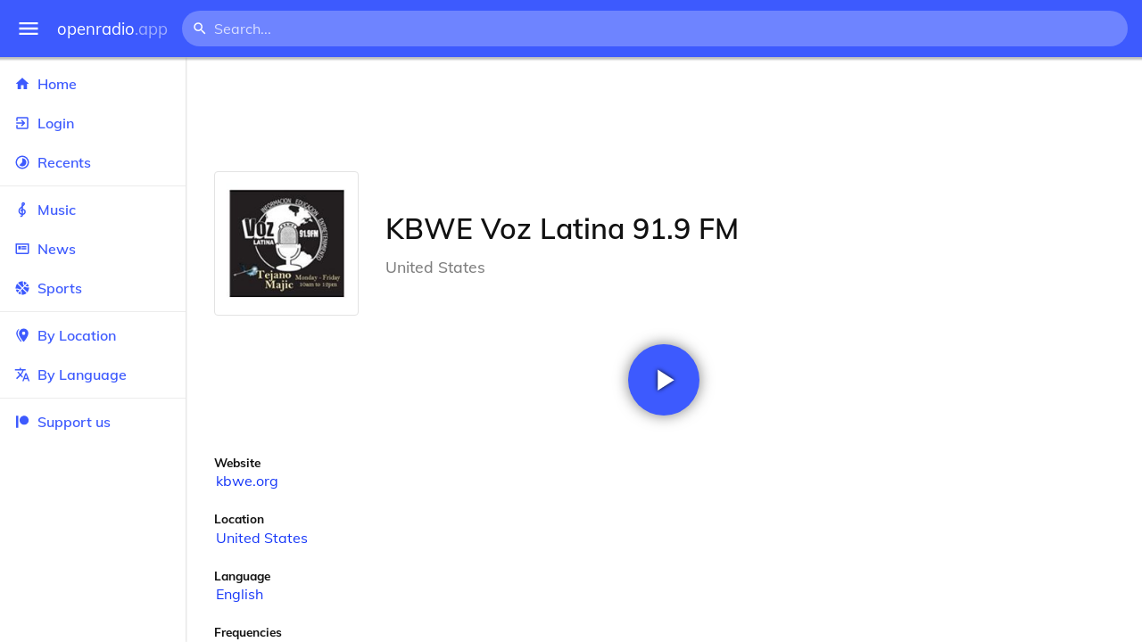

--- FILE ---
content_type: text/html
request_url: https://openradio.app/station/kbwe-voz-latina-91-9-fm-c6j8h2nr
body_size: 12051
content:
<!DOCTYPE html>
<html lang="en">
<head>
	<meta charset="utf-8" />
	<meta name="viewport" content="width=device-width, initial-scale=1" />
	<meta name="theme-color" content="#333333">

	<link rel="icon" type="image/png" href="/static/icons/v2/favicon-32x32.png">
	<link rel="manifest" href="/manifest.json" crossorigin="use-credentials">

	<link rel="apple-touch-icon" sizes="57x57" href="/static/icons/v2/apple-icon-57x57.png">
	<link rel="apple-touch-icon" sizes="60x60" href="/static/icons/v2/apple-icon-60x60.png">
	<link rel="apple-touch-icon" sizes="72x72" href="/static/icons/v2/apple-icon-72x72.png">
	<link rel="apple-touch-icon" sizes="76x76" href="/static/icons/v2/apple-icon-76x76.png">
	<link rel="apple-touch-icon" sizes="114x114" href="/static/icons/v2/apple-icon-114x114.png">
	<link rel="apple-touch-icon" sizes="120x120" href="/static/icons/v2/apple-icon-120x120.png">
	<link rel="apple-touch-icon" sizes="144x144" href="/static/icons/v2/apple-icon-144x144.png">
	<link rel="apple-touch-icon" sizes="152x152" href="/static/icons/v2/apple-icon-152x152.png">
	<link rel="apple-touch-icon" sizes="180x180" href="/static/icons/v2/apple-icon-180x180.png">
	<link rel="icon" type="image/png" sizes="512x512" href="/static/icons/v2/android-icon-512x512.png">
	<link rel="icon" type="image/png" sizes="256x256" href="/static/icons/v2/android-icon-256x256.png">
	<link rel="icon" type="image/png" sizes="192x192" href="/static/icons/v2/android-icon-192x192.png">
	<link rel="icon" type="image/png" sizes="96x96" href="/static/icons/v2/favicon-96x96.png">
	<link rel="icon" type="image/png" sizes="32x32" href="/static/icons/v2/favicon-32x32.png">
	<link rel="icon" type="image/png" sizes="16x16" href="/static/icons/v2/favicon-16x16.png">
	<meta name="msapplication-TileImage" content="/static/icons/v2/ms-icon-144x144.png">
	<meta name="msapplication-TileColor" content="#ffffff">
	<meta name="theme-color" content="#3D5AFE">

	<title>KBWE Voz Latina 91.9 FM | Burley, Idaho, United States</title><link rel="alternate" hreflang="af" href="https://openradio.app/station/kbwe-voz-latina-91-9-fm-c6j8h2nr?lang=af" data-svelte="svelte-raufas"><link rel="alternate" hreflang="am" href="https://openradio.app/station/kbwe-voz-latina-91-9-fm-c6j8h2nr?lang=am" data-svelte="svelte-raufas"><link rel="alternate" hreflang="ar" href="https://openradio.app/station/kbwe-voz-latina-91-9-fm-c6j8h2nr?lang=ar" data-svelte="svelte-raufas"><link rel="alternate" hreflang="az" href="https://openradio.app/station/kbwe-voz-latina-91-9-fm-c6j8h2nr?lang=az" data-svelte="svelte-raufas"><link rel="alternate" hreflang="be" href="https://openradio.app/station/kbwe-voz-latina-91-9-fm-c6j8h2nr?lang=be" data-svelte="svelte-raufas"><link rel="alternate" hreflang="bg" href="https://openradio.app/station/kbwe-voz-latina-91-9-fm-c6j8h2nr?lang=bg" data-svelte="svelte-raufas"><link rel="alternate" hreflang="bn" href="https://openradio.app/station/kbwe-voz-latina-91-9-fm-c6j8h2nr?lang=bn" data-svelte="svelte-raufas"><link rel="alternate" hreflang="bs" href="https://openradio.app/station/kbwe-voz-latina-91-9-fm-c6j8h2nr?lang=bs" data-svelte="svelte-raufas"><link rel="alternate" hreflang="ca" href="https://openradio.app/station/kbwe-voz-latina-91-9-fm-c6j8h2nr?lang=ca" data-svelte="svelte-raufas"><link rel="alternate" hreflang="ceb" href="https://openradio.app/station/kbwe-voz-latina-91-9-fm-c6j8h2nr?lang=ceb" data-svelte="svelte-raufas"><link rel="alternate" hreflang="co" href="https://openradio.app/station/kbwe-voz-latina-91-9-fm-c6j8h2nr?lang=co" data-svelte="svelte-raufas"><link rel="alternate" hreflang="cs" href="https://openradio.app/station/kbwe-voz-latina-91-9-fm-c6j8h2nr?lang=cs" data-svelte="svelte-raufas"><link rel="alternate" hreflang="cy" href="https://openradio.app/station/kbwe-voz-latina-91-9-fm-c6j8h2nr?lang=cy" data-svelte="svelte-raufas"><link rel="alternate" hreflang="da" href="https://openradio.app/station/kbwe-voz-latina-91-9-fm-c6j8h2nr?lang=da" data-svelte="svelte-raufas"><link rel="alternate" hreflang="de" href="https://openradio.app/station/kbwe-voz-latina-91-9-fm-c6j8h2nr?lang=de" data-svelte="svelte-raufas"><link rel="alternate" hreflang="el" href="https://openradio.app/station/kbwe-voz-latina-91-9-fm-c6j8h2nr?lang=el" data-svelte="svelte-raufas"><link rel="alternate" hreflang="en" href="https://openradio.app/station/kbwe-voz-latina-91-9-fm-c6j8h2nr?lang=en" data-svelte="svelte-raufas"><link rel="alternate" hreflang="eo" href="https://openradio.app/station/kbwe-voz-latina-91-9-fm-c6j8h2nr?lang=eo" data-svelte="svelte-raufas"><link rel="alternate" hreflang="es" href="https://openradio.app/station/kbwe-voz-latina-91-9-fm-c6j8h2nr?lang=es" data-svelte="svelte-raufas"><link rel="alternate" hreflang="et" href="https://openradio.app/station/kbwe-voz-latina-91-9-fm-c6j8h2nr?lang=et" data-svelte="svelte-raufas"><link rel="alternate" hreflang="eu" href="https://openradio.app/station/kbwe-voz-latina-91-9-fm-c6j8h2nr?lang=eu" data-svelte="svelte-raufas"><link rel="alternate" hreflang="fa" href="https://openradio.app/station/kbwe-voz-latina-91-9-fm-c6j8h2nr?lang=fa" data-svelte="svelte-raufas"><link rel="alternate" hreflang="fi" href="https://openradio.app/station/kbwe-voz-latina-91-9-fm-c6j8h2nr?lang=fi" data-svelte="svelte-raufas"><link rel="alternate" hreflang="fr" href="https://openradio.app/station/kbwe-voz-latina-91-9-fm-c6j8h2nr?lang=fr" data-svelte="svelte-raufas"><link rel="alternate" hreflang="fy" href="https://openradio.app/station/kbwe-voz-latina-91-9-fm-c6j8h2nr?lang=fy" data-svelte="svelte-raufas"><link rel="alternate" hreflang="ga" href="https://openradio.app/station/kbwe-voz-latina-91-9-fm-c6j8h2nr?lang=ga" data-svelte="svelte-raufas"><link rel="alternate" hreflang="gd" href="https://openradio.app/station/kbwe-voz-latina-91-9-fm-c6j8h2nr?lang=gd" data-svelte="svelte-raufas"><link rel="alternate" hreflang="gl" href="https://openradio.app/station/kbwe-voz-latina-91-9-fm-c6j8h2nr?lang=gl" data-svelte="svelte-raufas"><link rel="alternate" hreflang="gu" href="https://openradio.app/station/kbwe-voz-latina-91-9-fm-c6j8h2nr?lang=gu" data-svelte="svelte-raufas"><link rel="alternate" hreflang="ha" href="https://openradio.app/station/kbwe-voz-latina-91-9-fm-c6j8h2nr?lang=ha" data-svelte="svelte-raufas"><link rel="alternate" hreflang="haw" href="https://openradio.app/station/kbwe-voz-latina-91-9-fm-c6j8h2nr?lang=haw" data-svelte="svelte-raufas"><link rel="alternate" hreflang="he" href="https://openradio.app/station/kbwe-voz-latina-91-9-fm-c6j8h2nr?lang=he" data-svelte="svelte-raufas"><link rel="alternate" hreflang="hi" href="https://openradio.app/station/kbwe-voz-latina-91-9-fm-c6j8h2nr?lang=hi" data-svelte="svelte-raufas"><link rel="alternate" hreflang="hmn" href="https://openradio.app/station/kbwe-voz-latina-91-9-fm-c6j8h2nr?lang=hmn" data-svelte="svelte-raufas"><link rel="alternate" hreflang="hr" href="https://openradio.app/station/kbwe-voz-latina-91-9-fm-c6j8h2nr?lang=hr" data-svelte="svelte-raufas"><link rel="alternate" hreflang="ht" href="https://openradio.app/station/kbwe-voz-latina-91-9-fm-c6j8h2nr?lang=ht" data-svelte="svelte-raufas"><link rel="alternate" hreflang="hu" href="https://openradio.app/station/kbwe-voz-latina-91-9-fm-c6j8h2nr?lang=hu" data-svelte="svelte-raufas"><link rel="alternate" hreflang="hy" href="https://openradio.app/station/kbwe-voz-latina-91-9-fm-c6j8h2nr?lang=hy" data-svelte="svelte-raufas"><link rel="alternate" hreflang="id" href="https://openradio.app/station/kbwe-voz-latina-91-9-fm-c6j8h2nr?lang=id" data-svelte="svelte-raufas"><link rel="alternate" hreflang="ig" href="https://openradio.app/station/kbwe-voz-latina-91-9-fm-c6j8h2nr?lang=ig" data-svelte="svelte-raufas"><link rel="alternate" hreflang="is" href="https://openradio.app/station/kbwe-voz-latina-91-9-fm-c6j8h2nr?lang=is" data-svelte="svelte-raufas"><link rel="alternate" hreflang="it" href="https://openradio.app/station/kbwe-voz-latina-91-9-fm-c6j8h2nr?lang=it" data-svelte="svelte-raufas"><link rel="alternate" hreflang="iw" href="https://openradio.app/station/kbwe-voz-latina-91-9-fm-c6j8h2nr?lang=iw" data-svelte="svelte-raufas"><link rel="alternate" hreflang="ja" href="https://openradio.app/station/kbwe-voz-latina-91-9-fm-c6j8h2nr?lang=ja" data-svelte="svelte-raufas"><link rel="alternate" hreflang="jw" href="https://openradio.app/station/kbwe-voz-latina-91-9-fm-c6j8h2nr?lang=jw" data-svelte="svelte-raufas"><link rel="alternate" hreflang="ka" href="https://openradio.app/station/kbwe-voz-latina-91-9-fm-c6j8h2nr?lang=ka" data-svelte="svelte-raufas"><link rel="alternate" hreflang="kk" href="https://openradio.app/station/kbwe-voz-latina-91-9-fm-c6j8h2nr?lang=kk" data-svelte="svelte-raufas"><link rel="alternate" hreflang="km" href="https://openradio.app/station/kbwe-voz-latina-91-9-fm-c6j8h2nr?lang=km" data-svelte="svelte-raufas"><link rel="alternate" hreflang="kn" href="https://openradio.app/station/kbwe-voz-latina-91-9-fm-c6j8h2nr?lang=kn" data-svelte="svelte-raufas"><link rel="alternate" hreflang="ko" href="https://openradio.app/station/kbwe-voz-latina-91-9-fm-c6j8h2nr?lang=ko" data-svelte="svelte-raufas"><link rel="alternate" hreflang="ku" href="https://openradio.app/station/kbwe-voz-latina-91-9-fm-c6j8h2nr?lang=ku" data-svelte="svelte-raufas"><link rel="alternate" hreflang="ky" href="https://openradio.app/station/kbwe-voz-latina-91-9-fm-c6j8h2nr?lang=ky" data-svelte="svelte-raufas"><link rel="alternate" hreflang="la" href="https://openradio.app/station/kbwe-voz-latina-91-9-fm-c6j8h2nr?lang=la" data-svelte="svelte-raufas"><link rel="alternate" hreflang="lb" href="https://openradio.app/station/kbwe-voz-latina-91-9-fm-c6j8h2nr?lang=lb" data-svelte="svelte-raufas"><link rel="alternate" hreflang="lo" href="https://openradio.app/station/kbwe-voz-latina-91-9-fm-c6j8h2nr?lang=lo" data-svelte="svelte-raufas"><link rel="alternate" hreflang="lt" href="https://openradio.app/station/kbwe-voz-latina-91-9-fm-c6j8h2nr?lang=lt" data-svelte="svelte-raufas"><link rel="alternate" hreflang="lv" href="https://openradio.app/station/kbwe-voz-latina-91-9-fm-c6j8h2nr?lang=lv" data-svelte="svelte-raufas"><link rel="alternate" hreflang="mg" href="https://openradio.app/station/kbwe-voz-latina-91-9-fm-c6j8h2nr?lang=mg" data-svelte="svelte-raufas"><link rel="alternate" hreflang="mi" href="https://openradio.app/station/kbwe-voz-latina-91-9-fm-c6j8h2nr?lang=mi" data-svelte="svelte-raufas"><link rel="alternate" hreflang="mk" href="https://openradio.app/station/kbwe-voz-latina-91-9-fm-c6j8h2nr?lang=mk" data-svelte="svelte-raufas"><link rel="alternate" hreflang="ml" href="https://openradio.app/station/kbwe-voz-latina-91-9-fm-c6j8h2nr?lang=ml" data-svelte="svelte-raufas"><link rel="alternate" hreflang="mn" href="https://openradio.app/station/kbwe-voz-latina-91-9-fm-c6j8h2nr?lang=mn" data-svelte="svelte-raufas"><link rel="alternate" hreflang="mr" href="https://openradio.app/station/kbwe-voz-latina-91-9-fm-c6j8h2nr?lang=mr" data-svelte="svelte-raufas"><link rel="alternate" hreflang="ms" href="https://openradio.app/station/kbwe-voz-latina-91-9-fm-c6j8h2nr?lang=ms" data-svelte="svelte-raufas"><link rel="alternate" hreflang="mt" href="https://openradio.app/station/kbwe-voz-latina-91-9-fm-c6j8h2nr?lang=mt" data-svelte="svelte-raufas"><link rel="alternate" hreflang="my" href="https://openradio.app/station/kbwe-voz-latina-91-9-fm-c6j8h2nr?lang=my" data-svelte="svelte-raufas"><link rel="alternate" hreflang="ne" href="https://openradio.app/station/kbwe-voz-latina-91-9-fm-c6j8h2nr?lang=ne" data-svelte="svelte-raufas"><link rel="alternate" hreflang="nl" href="https://openradio.app/station/kbwe-voz-latina-91-9-fm-c6j8h2nr?lang=nl" data-svelte="svelte-raufas"><link rel="alternate" hreflang="no" href="https://openradio.app/station/kbwe-voz-latina-91-9-fm-c6j8h2nr?lang=no" data-svelte="svelte-raufas"><link rel="alternate" hreflang="ny" href="https://openradio.app/station/kbwe-voz-latina-91-9-fm-c6j8h2nr?lang=ny" data-svelte="svelte-raufas"><link rel="alternate" hreflang="or" href="https://openradio.app/station/kbwe-voz-latina-91-9-fm-c6j8h2nr?lang=or" data-svelte="svelte-raufas"><link rel="alternate" hreflang="pa" href="https://openradio.app/station/kbwe-voz-latina-91-9-fm-c6j8h2nr?lang=pa" data-svelte="svelte-raufas"><link rel="alternate" hreflang="pl" href="https://openradio.app/station/kbwe-voz-latina-91-9-fm-c6j8h2nr?lang=pl" data-svelte="svelte-raufas"><link rel="alternate" hreflang="ps" href="https://openradio.app/station/kbwe-voz-latina-91-9-fm-c6j8h2nr?lang=ps" data-svelte="svelte-raufas"><link rel="alternate" hreflang="pt" href="https://openradio.app/station/kbwe-voz-latina-91-9-fm-c6j8h2nr?lang=pt" data-svelte="svelte-raufas"><link rel="alternate" hreflang="ro" href="https://openradio.app/station/kbwe-voz-latina-91-9-fm-c6j8h2nr?lang=ro" data-svelte="svelte-raufas"><link rel="alternate" hreflang="ru" href="https://openradio.app/station/kbwe-voz-latina-91-9-fm-c6j8h2nr?lang=ru" data-svelte="svelte-raufas"><link rel="alternate" hreflang="rw" href="https://openradio.app/station/kbwe-voz-latina-91-9-fm-c6j8h2nr?lang=rw" data-svelte="svelte-raufas"><link rel="alternate" hreflang="sd" href="https://openradio.app/station/kbwe-voz-latina-91-9-fm-c6j8h2nr?lang=sd" data-svelte="svelte-raufas"><link rel="alternate" hreflang="si" href="https://openradio.app/station/kbwe-voz-latina-91-9-fm-c6j8h2nr?lang=si" data-svelte="svelte-raufas"><link rel="alternate" hreflang="sk" href="https://openradio.app/station/kbwe-voz-latina-91-9-fm-c6j8h2nr?lang=sk" data-svelte="svelte-raufas"><link rel="alternate" hreflang="sl" href="https://openradio.app/station/kbwe-voz-latina-91-9-fm-c6j8h2nr?lang=sl" data-svelte="svelte-raufas"><link rel="alternate" hreflang="sm" href="https://openradio.app/station/kbwe-voz-latina-91-9-fm-c6j8h2nr?lang=sm" data-svelte="svelte-raufas"><link rel="alternate" hreflang="sn" href="https://openradio.app/station/kbwe-voz-latina-91-9-fm-c6j8h2nr?lang=sn" data-svelte="svelte-raufas"><link rel="alternate" hreflang="so" href="https://openradio.app/station/kbwe-voz-latina-91-9-fm-c6j8h2nr?lang=so" data-svelte="svelte-raufas"><link rel="alternate" hreflang="sq" href="https://openradio.app/station/kbwe-voz-latina-91-9-fm-c6j8h2nr?lang=sq" data-svelte="svelte-raufas"><link rel="alternate" hreflang="sr" href="https://openradio.app/station/kbwe-voz-latina-91-9-fm-c6j8h2nr?lang=sr" data-svelte="svelte-raufas"><link rel="alternate" hreflang="st" href="https://openradio.app/station/kbwe-voz-latina-91-9-fm-c6j8h2nr?lang=st" data-svelte="svelte-raufas"><link rel="alternate" hreflang="su" href="https://openradio.app/station/kbwe-voz-latina-91-9-fm-c6j8h2nr?lang=su" data-svelte="svelte-raufas"><link rel="alternate" hreflang="sv" href="https://openradio.app/station/kbwe-voz-latina-91-9-fm-c6j8h2nr?lang=sv" data-svelte="svelte-raufas"><link rel="alternate" hreflang="sw" href="https://openradio.app/station/kbwe-voz-latina-91-9-fm-c6j8h2nr?lang=sw" data-svelte="svelte-raufas"><link rel="alternate" hreflang="ta" href="https://openradio.app/station/kbwe-voz-latina-91-9-fm-c6j8h2nr?lang=ta" data-svelte="svelte-raufas"><link rel="alternate" hreflang="te" href="https://openradio.app/station/kbwe-voz-latina-91-9-fm-c6j8h2nr?lang=te" data-svelte="svelte-raufas"><link rel="alternate" hreflang="tg" href="https://openradio.app/station/kbwe-voz-latina-91-9-fm-c6j8h2nr?lang=tg" data-svelte="svelte-raufas"><link rel="alternate" hreflang="th" href="https://openradio.app/station/kbwe-voz-latina-91-9-fm-c6j8h2nr?lang=th" data-svelte="svelte-raufas"><link rel="alternate" hreflang="tk" href="https://openradio.app/station/kbwe-voz-latina-91-9-fm-c6j8h2nr?lang=tk" data-svelte="svelte-raufas"><link rel="alternate" hreflang="tl" href="https://openradio.app/station/kbwe-voz-latina-91-9-fm-c6j8h2nr?lang=tl" data-svelte="svelte-raufas"><link rel="alternate" hreflang="tr" href="https://openradio.app/station/kbwe-voz-latina-91-9-fm-c6j8h2nr?lang=tr" data-svelte="svelte-raufas"><link rel="alternate" hreflang="tt" href="https://openradio.app/station/kbwe-voz-latina-91-9-fm-c6j8h2nr?lang=tt" data-svelte="svelte-raufas"><link rel="alternate" hreflang="ug" href="https://openradio.app/station/kbwe-voz-latina-91-9-fm-c6j8h2nr?lang=ug" data-svelte="svelte-raufas"><link rel="alternate" hreflang="uk" href="https://openradio.app/station/kbwe-voz-latina-91-9-fm-c6j8h2nr?lang=uk" data-svelte="svelte-raufas"><link rel="alternate" hreflang="ur" href="https://openradio.app/station/kbwe-voz-latina-91-9-fm-c6j8h2nr?lang=ur" data-svelte="svelte-raufas"><link rel="alternate" hreflang="uz" href="https://openradio.app/station/kbwe-voz-latina-91-9-fm-c6j8h2nr?lang=uz" data-svelte="svelte-raufas"><link rel="alternate" hreflang="vi" href="https://openradio.app/station/kbwe-voz-latina-91-9-fm-c6j8h2nr?lang=vi" data-svelte="svelte-raufas"><link rel="alternate" hreflang="xh" href="https://openradio.app/station/kbwe-voz-latina-91-9-fm-c6j8h2nr?lang=xh" data-svelte="svelte-raufas"><link rel="alternate" hreflang="yi" href="https://openradio.app/station/kbwe-voz-latina-91-9-fm-c6j8h2nr?lang=yi" data-svelte="svelte-raufas"><link rel="alternate" hreflang="yo" href="https://openradio.app/station/kbwe-voz-latina-91-9-fm-c6j8h2nr?lang=yo" data-svelte="svelte-raufas"><link rel="alternate" hreflang="zh" href="https://openradio.app/station/kbwe-voz-latina-91-9-fm-c6j8h2nr?lang=zh" data-svelte="svelte-raufas"><link rel="alternate" hreflang="zh-cn" href="https://openradio.app/station/kbwe-voz-latina-91-9-fm-c6j8h2nr?lang=zh-cn" data-svelte="svelte-raufas"><link rel="alternate" hreflang="zh-tw" href="https://openradio.app/station/kbwe-voz-latina-91-9-fm-c6j8h2nr?lang=zh-tw" data-svelte="svelte-raufas"><link rel="alternate" hreflang="zu" href="https://openradio.app/station/kbwe-voz-latina-91-9-fm-c6j8h2nr?lang=zu" data-svelte="svelte-raufas">
    <link rel="alternate" hreflang="x-default" href="https://openradio.app/station/kbwe-voz-latina-91-9-fm-c6j8h2nr" data-svelte="svelte-raufas"><meta property="og:title" content="KBWE Voz Latina 91.9 FM | Burley, Idaho, United States" data-svelte="svelte-19ogf7j"><meta name="description" content="KBWE Voz Latina 91.9 FM. Listen live over the internet" data-svelte="svelte-19ogf7j"><meta property="og:description" content="KBWE Voz Latina 91.9 FM. Listen live over the internet" data-svelte="svelte-19ogf7j"><meta property="og:image" content="/img/200/adsari67.jpg" data-svelte="svelte-19ogf7j"><meta property="og:site_name" content="Openradio.app" data-svelte="svelte-19ogf7j">
	<link rel="stylesheet" href="/_app/immutable/assets/pages/__layout.svelte-822fb870.css">
	<link rel="stylesheet" href="/_app/immutable/assets/Rip-72c760a6.css">
	<link rel="stylesheet" href="/_app/immutable/assets/CircularProgress-08fca7fa.css">
	<link rel="stylesheet" href="/_app/immutable/assets/Image-7bbf8417.css">
	<link rel="stylesheet" href="/_app/immutable/assets/pages/station/_station_/index.svelte-0c96eb5a.css">
	<link rel="stylesheet" href="/_app/immutable/assets/Page-d3875e4d.css">
	<link rel="modulepreload" href="/_app/immutable/start-fffe9b5e.js">
	<link rel="modulepreload" href="/_app/immutable/chunks/index-5db5f925.js">
	<link rel="modulepreload" href="/_app/immutable/chunks/index-af12275a.js">
	<link rel="modulepreload" href="/_app/immutable/chunks/preload-helper-60cab3ee.js">
	<link rel="modulepreload" href="/_app/immutable/chunks/singletons-d1fb5791.js">
	<link rel="modulepreload" href="/_app/immutable/pages/__layout.svelte-464dbfd8.js">
	<link rel="modulepreload" href="/_app/immutable/chunks/stores-e96c909e.js">
	<link rel="modulepreload" href="/_app/immutable/chunks/Rip-3ef3e46d.js">
	<link rel="modulepreload" href="/_app/immutable/chunks/navigation-3f1ea447.js">
	<link rel="modulepreload" href="/_app/immutable/chunks/index-aeccb072.js">
	<link rel="modulepreload" href="/_app/immutable/chunks/Close-c2320cd8.js">
	<link rel="modulepreload" href="/_app/immutable/chunks/CircularProgress-85fc68db.js">
	<link rel="modulepreload" href="/_app/immutable/chunks/actions-ab4877e5.js">
	<link rel="modulepreload" href="/_app/immutable/chunks/Alert-47a49d17.js">
	<link rel="modulepreload" href="/_app/immutable/chunks/global-f9441cf1.js">
	<link rel="modulepreload" href="/_app/immutable/chunks/Image-8aae9abb.js">
	<link rel="modulepreload" href="/_app/immutable/pages/station/_station_/index.svelte-28b38bd0.js">
	<link rel="modulepreload" href="/_app/immutable/chunks/load-d463ed76.js">
	<link rel="modulepreload" href="/_app/immutable/chunks/Page-b8d848b0.js">
			<script>
		if ('serviceWorker' in navigator) {
			addEventListener('load', () => {
				navigator.serviceWorker.register('/service-worker.js');
			});
		}
	</script>
</head>

<body>
	<div id="sapper">




<div class="dashboard svelte-15z4gmx"><div class="top svelte-1aa7vld"><div class="menu hide-narrow ripple-light svelte-1aa7vld"><svg width="1em" height="1em" viewBox="0 0 24 24"><path d="M3,6H21V8H3V6M3,11H21V13H3V11M3,16H21V18H3V16Z" fill="currentColor"></path></svg>
    <div class="ripple svelte-po4fcb"></div></div>
  <div class="menu hide-wide ripple-light svelte-1aa7vld"><svg width="1em" height="1em" viewBox="0 0 24 24"><path d="M3,6H21V8H3V6M3,11H21V13H3V11M3,16H21V18H3V16Z" fill="currentColor"></path></svg>
    <div class="ripple svelte-po4fcb"></div></div>

  <a href="/" class="na logo svelte-1aa7vld">openradio<span class="light svelte-1aa7vld">.app</span></a>

  <form class="search-form hide-narrow svelte-1aa7vld" action="/search"><div class="search-icon svelte-1aa7vld"><svg width="1em" height="1em" viewBox="0 0 24 24"><path d="M9.5,3A6.5,6.5 0 0,1 16,9.5C16,11.11 15.41,12.59 14.44,13.73L14.71,14H15.5L20.5,19L19,20.5L14,15.5V14.71L13.73,14.44C12.59,15.41 11.11,16 9.5,16A6.5,6.5 0 0,1 3,9.5A6.5,6.5 0 0,1 9.5,3M9.5,5C7,5 5,7 5,9.5C5,12 7,14 9.5,14C12,14 14,12 14,9.5C14,7 12,5 9.5,5Z" fill="currentColor"></path></svg></div>
    <input class="search search-wide svelte-1aa7vld" name="q" autocomplete="off" type="search" spellcheck="false" placeholder="Search..."></form>

  <div class="open-narrow-search hide-wide ripple-light svelte-1aa7vld"><svg width="1em" height="1em" viewBox="0 0 24 24"><path d="M9.5,3A6.5,6.5 0 0,1 16,9.5C16,11.11 15.41,12.59 14.44,13.73L14.71,14H15.5L20.5,19L19,20.5L14,15.5V14.71L13.73,14.44C12.59,15.41 11.11,16 9.5,16A6.5,6.5 0 0,1 3,9.5A6.5,6.5 0 0,1 9.5,3M9.5,5C7,5 5,7 5,9.5C5,12 7,14 9.5,14C12,14 14,12 14,9.5C14,7 12,5 9.5,5Z" fill="currentColor"></path></svg>
    <div class="ripple svelte-po4fcb"></div></div>

  
  
  
  </div>
  <div class="bottom svelte-15z4gmx">

<div class="drawer elev1 svelte-13f04cg desktop-open"><div class="top hide-wide svelte-13f04cg"><div class="menu ripple-dark svelte-13f04cg"><svg width="1em" height="1em" viewBox="0 0 24 24"><path d="M3,6H21V8H3V6M3,11H21V13H3V11M3,16H21V18H3V16Z" fill="currentColor"></path></svg>
      <div class="ripple svelte-po4fcb"></div></div>
    <div class="logo svelte-13f04cg">openradio<span class="light svelte-13f04cg">.app</span></div></div>

  <div class="content svelte-13f04cg"><a class="na by svelte-13f04cg" href="/"><span class="icon svelte-13f04cg"><svg width="1em" height="1em" viewBox="0 0 24 24"><path d="M10,20V14H14V20H19V12H22L12,3L2,12H5V20H10Z" fill="currentColor"></path></svg></span>
      Home
      <div class="ripple svelte-po4fcb"></div></a>

    <a class="na by svelte-13f04cg" href="/login"><span class="icon svelte-13f04cg"><svg width="1em" height="1em" viewBox="0 0 24 24"><path d="M19,3H5C3.89,3 3,3.89 3,5V9H5V5H19V19H5V15H3V19A2,2 0 0,0 5,21H19A2,2 0 0,0 21,19V5C21,3.89 20.1,3 19,3M10.08,15.58L11.5,17L16.5,12L11.5,7L10.08,8.41L12.67,11H3V13H12.67L10.08,15.58Z" fill="currentColor"></path></svg></span>
        Login
        <div class="ripple svelte-po4fcb"></div></a>

    <a class="na by svelte-13f04cg" href="/recents"><span class="icon svelte-13f04cg"><svg width="1em" height="1em" viewBox="0 0 24 24"><path d="M12,20A8,8 0 0,1 4,12A8,8 0 0,1 12,4A8,8 0 0,1 20,12A8,8 0 0,1 12,20M12,2A10,10 0 0,0 2,12A10,10 0 0,0 12,22A10,10 0 0,0 22,12A10,10 0 0,0 12,2M16.24,7.76C15.07,6.58 13.53,6 12,6V12L7.76,16.24C10.1,18.58 13.9,18.58 16.24,16.24C18.59,13.9 18.59,10.1 16.24,7.76Z" fill="currentColor"></path></svg></span>
      Recents
      <div class="ripple svelte-po4fcb"></div></a>

    <span class="sep svelte-13f04cg"></span>

    <a class="na by svelte-13f04cg" href="/music"><span class="icon svelte-13f04cg"><svg width="1em" height="1em" viewBox="0 0 24 24"><path d="M13 11V7.5L15.2 5.29C16 4.5 16.15 3.24 15.59 2.26C15.14 1.47 14.32 1 13.45 1C13.24 1 13 1.03 12.81 1.09C11.73 1.38 11 2.38 11 3.5V6.74L7.86 9.91C6.2 11.6 5.7 14.13 6.61 16.34C7.38 18.24 9.06 19.55 11 19.89V20.5C11 20.76 10.77 21 10.5 21H9V23H10.5C11.85 23 13 21.89 13 20.5V20C15.03 20 17.16 18.08 17.16 15.25C17.16 12.95 15.24 11 13 11M13 3.5C13 3.27 13.11 3.09 13.32 3.03C13.54 2.97 13.77 3.06 13.88 3.26C14 3.46 13.96 3.71 13.8 3.87L13 4.73V3.5M11 11.5C10.03 12.14 9.3 13.24 9.04 14.26L11 14.78V17.83C9.87 17.53 8.9 16.71 8.43 15.57C7.84 14.11 8.16 12.45 9.26 11.33L11 9.5V11.5M13 18V12.94C14.17 12.94 15.18 14.04 15.18 15.25C15.18 17 13.91 18 13 18Z" fill="currentColor"></path></svg></span>
      Music
      <div class="ripple svelte-po4fcb"></div></a>

    

    <a class="na by svelte-13f04cg" href="/news"><span class="icon svelte-13f04cg"><svg width="1em" height="1em" viewBox="0 0 24 24"><path d="M20 6V18H4V6H20M22 4H2V18C2 18 2 20 4 20H20C20 20 22 20 22 18V4M10 13H6V8H10V13M18 13H11V11H18V13M18 10H11V8H18V10Z" fill="currentColor"></path></svg></span>
      News
      <div class="ripple svelte-po4fcb"></div></a>

    <a class="na by svelte-13f04cg" href="/sports"><span class="icon svelte-13f04cg"><svg width="1em" height="1em" viewBox="0 0 24 24"><path d="M2.34,14.63C2.94,14.41 3.56,14.3 4.22,14.3C5.56,14.3 6.73,14.72 7.73,15.56L4.59,18.7C3.53,17.5 2.78,16.13 2.34,14.63M15.56,9.8C17.53,11.27 19.66,11.63 21.94,10.88C21.97,11.09 22,11.47 22,12C22,13.03 21.75,14.18 21.28,15.45C20.81,16.71 20.23,17.73 19.55,18.5L13.22,12.19L15.56,9.8M8.77,16.64C9.83,18.17 10.05,19.84 9.42,21.66C8,21.25 6.73,20.61 5.67,19.73L8.77,16.64M12.19,13.22L18.5,19.55C16.33,21.45 13.78,22.25 10.88,21.94C11.09,21.28 11.2,20.56 11.2,19.78C11.2,19.16 11.06,18.43 10.78,17.6C10.5,16.77 10.17,16.09 9.8,15.56L12.19,13.22M8.81,14.5C7.88,13.67 6.8,13.15 5.58,12.91C4.36,12.68 3.19,12.75 2.06,13.13C2.03,12.91 2,12.53 2,12C2,10.97 2.25,9.82 2.72,8.55C3.19,7.29 3.77,6.27 4.45,5.5L11.11,12.19L8.81,14.5M15.56,7.73C14.22,6.08 13.91,4.28 14.63,2.34C15.25,2.5 15.96,2.8 16.76,3.26C17.55,3.71 18.2,4.16 18.7,4.59L15.56,7.73M21.66,9.38C21.06,9.59 20.44,9.7 19.78,9.7C18.69,9.7 17.64,9.38 16.64,8.72L19.73,5.67C20.61,6.77 21.25,8 21.66,9.38M12.19,11.11L5.5,4.45C7.67,2.55 10.22,1.75 13.13,2.06C12.91,2.72 12.8,3.44 12.8,4.22C12.8,4.94 12.96,5.75 13.29,6.66C13.62,7.56 14,8.28 14.5,8.81L12.19,11.11Z" fill="currentColor"></path></svg></span>
      Sports
      <div class="ripple svelte-po4fcb"></div></a>

    <span class="sep svelte-13f04cg"></span>

    <a class="na by svelte-13f04cg" href="/by-location"><span class="icon svelte-13f04cg"><svg width="1em" height="1em" viewBox="0 0 24 24"><path d="M14,11.5A2.5,2.5 0 0,0 16.5,9A2.5,2.5 0 0,0 14,6.5A2.5,2.5 0 0,0 11.5,9A2.5,2.5 0 0,0 14,11.5M14,2C17.86,2 21,5.13 21,9C21,14.25 14,22 14,22C14,22 7,14.25 7,9A7,7 0 0,1 14,2M5,9C5,13.5 10.08,19.66 11,20.81L10,22C10,22 3,14.25 3,9C3,5.83 5.11,3.15 8,2.29C6.16,3.94 5,6.33 5,9Z" fill="currentColor"></path></svg></span>
      By Location
      <div class="ripple svelte-po4fcb"></div></a>

    <a class="na by svelte-13f04cg" href="/by-language"><span class="icon svelte-13f04cg"><svg width="1em" height="1em" viewBox="0 0 24 24"><path d="M12.87,15.07L10.33,12.56L10.36,12.53C12.1,10.59 13.34,8.36 14.07,6H17V4H10V2H8V4H1V6H12.17C11.5,7.92 10.44,9.75 9,11.35C8.07,10.32 7.3,9.19 6.69,8H4.69C5.42,9.63 6.42,11.17 7.67,12.56L2.58,17.58L4,19L9,14L12.11,17.11L12.87,15.07M18.5,10H16.5L12,22H14L15.12,19H19.87L21,22H23L18.5,10M15.88,17L17.5,12.67L19.12,17H15.88Z" fill="currentColor"></path></svg></span>
      By Language
      <div class="ripple svelte-po4fcb"></div></a>


    
      <span class="sep svelte-13f04cg"></span>
  
      <a class="na by svelte-13f04cg" rel="external nofollow noopener" target="_system" href="https://patreon.com/openradioapp"><span class="icon svelte-13f04cg"><svg width="1em" height="1em" viewBox="0 0 24 24"><path d="M14.73,3C18.45,3 21.47,6.03 21.47,9.76C21.47,13.47 18.45,16.5 14.73,16.5C11,16.5 7.97,13.47 7.97,9.76C7.97,6.03 11,3 14.73,3M2.7,21V3H6V21H2.7Z" fill="currentColor"></path></svg></span>
        Support us</a>

    <div class="space svelte-13f04cg"></div>

    </div></div>
    <main class="scrollview svelte-15z4gmx">

<div class="page svelte-1ib2rt5">

  <div class="station svelte-1scfk2m"><div class="ad top-sponsored-header svelte-1scfk2m"><ins class="adsbygoogle" style="display: block; width: 100%; height: 100%" data-ad-client="ca-pub-3953189150459080" data-ad-slot="8621983639"></ins></div>
      
    <div class="head svelte-1scfk2m"><div class="txt svelte-1scfk2m"><h1 class="svelte-1scfk2m">KBWE Voz Latina 91.9 FM</h1>
        <p class="subtitle svelte-1scfk2m">United States</p></div>
      <div class="img svelte-1scfk2m"><div class="img svelte-1sbop0m" style="background-image: url(/img/200/adsari67.jpg)"></div></div></div>
    <div class="playline svelte-1scfk2m"><div class="play ripple-light svelte-1scfk2m"><svg width="1em" height="1em" viewBox="0 0 24 24"><path d="M8,5.14V19.14L19,12.14L8,5.14Z" fill="currentColor"></path></svg>
        <div class="ripple svelte-po4fcb"></div></div></div>

    
 
    

    

    <div class="data svelte-1scfk2m"><div class="data-label svelte-1scfk2m">Website</div>
        <div class="data-value svelte-1scfk2m"><a class="na svelte-1scfk2m" rel="noopener" target="_blank" href="http://kbwe.org/">kbwe.org</a></div></div>

    <div class="data svelte-1scfk2m"><div class="data-label svelte-1scfk2m">Location</div>
      <div class="data-value svelte-1scfk2m"><a class="na svelte-1scfk2m" href="/by-location/north-america/united-states">United States</a></div></div>

    <div class="data svelte-1scfk2m"><div class="data-label svelte-1scfk2m">Language</div>
      <div class="data-value svelte-1scfk2m"><a class="na svelte-1scfk2m" href="/by-language/en">English</a></div></div>

    

    

    

    

    <div class="data svelte-1scfk2m"><div class="data-label svelte-1scfk2m">Frequencies</div>
        <div class="data-value svelte-1scfk2m">FM 91.9
            <a class="na svelte-1scfk2m" href="/by-location/north-america/united-states/idaho">Idaho</a>,
            <a class="na svelte-1scfk2m" href="/by-location/north-america/united-states/idaho/burley">Burley</a>
          </div></div>

    

    <div class="edit svelte-1scfk2m"><div class="edit-title svelte-1scfk2m">Have more info on this station?</div>
      <a class="na edit-btn ripple-light svelte-1scfk2m" href="/edit/station/c6j8h2nr"><span class="edit-icon svelte-1scfk2m"><svg width="1em" height="1em" viewBox="0 0 24 24"><path d="M12,2A10,10 0 0,0 2,12A10,10 0 0,0 12,22A10,10 0 0,0 22,12H20A8,8 0 0,1 12,20A8,8 0 0,1 4,12A8,8 0 0,1 12,4V2M18.78,3C18.61,3 18.43,3.07 18.3,3.2L17.08,4.41L19.58,6.91L20.8,5.7C21.06,5.44 21.06,5 20.8,4.75L19.25,3.2C19.12,3.07 18.95,3 18.78,3M16.37,5.12L9,12.5V15H11.5L18.87,7.62L16.37,5.12Z" fill="currentColor"></path></svg></span>
        Add info
        <div class="ripple svelte-po4fcb"></div></a></div></div>
  </div></main></div>
  </div>


		<script type="module" data-sveltekit-hydrate="1t9mh4b">
		import { start } from "/_app/immutable/start-fffe9b5e.js";
		start({
			target: document.querySelector('[data-sveltekit-hydrate="1t9mh4b"]').parentNode,
			paths: {"base":"","assets":""},
			session: (function(a,b,c,d,e,f,g,h,i,j,k,l,m,n){return {admin:b,account:b,lang:c,locale:{byLocation:"by Location",byLanguage:"by Language",Continents:"Continents",Countries:"Countries",Regions:"Regions",Cities:"Cities",Genres:"Genres",Talk:d,Music:"Music",News:e,Sports:f,Stations:"Stations",SupportUs:"Support us","Search...":"Search...",Search:"Search",Home:"Home",ByGenre:"By Genre",ByLocation:"By Location",ByLanguage:"By Language",Recents:"Recents",Website:"Website",Slogan:g,Location:"Location",Description:"Description",Language:"Language",Address:h,Email:"Email",Twitter:"Twitter",Facebook:"Facebook",Instagram:"Instagram",Youtube:"Youtube",Frequencies:"Frequencies",Programming:"Programming",Populars:"Populars",InTheWorld:"In the World",NoRecentsYet:"There's no recently used stations yet",NoSearchResults:"There's no results for this search",PopularsCountry:"Populars in {country}",PlayerNoSources:"There are no sources for this station",PlayerRetry:"There was an error loading the stream",Retry:"Retry","week.0":"Monday","week.1":"Tuesday","week.2":"Wednesday","week.3":"Thursday","week.4":"Friday","week.5":"Saturday","week.6":"Sunday",LiveInternetRadio:"{op} | Live internet radio, music, news and sports",LiveInternetRadioDesc:"Listen to music, news and sports free over the internet, free online radios from all over the world","StationTitle.WithCity":"{station.name} | {city}, {region}, {country}","StationTitle.WithRegion":"{station.name} | {region}, {country}","StationTitle.WithCountry":"{station.name} | {country}","StationDesc.WithDesc":"{station.name}. {description}","StationDesc.WithSlogan":"{station.name}. {station.slogan}","StationDesc.Standalone":"{station.name}. Listen live over the internet",MusicTitle:"Music | {op}",NewsTitle:"News | {op}",SportsTitle:"Sports | {op}",MusicDesc:"Free music radios from all over the world",NewsDesc:"Free news radios from all over the world",SportsDesc:"Free sports radios from all over the world",ByLocationTitle:"Por location | {op}",ByLocationDesc:"Search radio stations by location from all over the world",ContinentTitle:"{continent} | {op}",CountryTitle:"{country} | {op}",RegionTitle:"{region}, {country}",CityTitle:"{city}, {region}, {country}",ContinentDesc:"Radios from {continent} free over the internet. Live music, news and sports",CountryDesc:"Radios from {country} free over the internet. Live music, news and sports",RegionDesc:"Radios from {region}, {country} free over the internet. Live music, news and sports",CityDesc:"Radios from {city}, {region}, {country} free over the internet. Live music, news and sports",ByLanguageTitle:"By Language | {op}",ByLanguageDesc:"Search radio stations by language from all over the world",RecentsTitle:"Recents | {op}",RecentsDesc:"Recently used radio stations",AddStation:"Add station",UploadStation:"Upload station",SearchTitle:"{q}",SearchDesc:"{q} | Live radio stations",GenreTitle:"{genre} | {op}",GenreDesc:"{genre}. Free live radio stations",LangTitle:"{lang} | op",LangDesc:"Live radio stations in {lang}",HaveMoreInfo:"Have more info on this station?",AddInfo:"Add info",Send:"Send",GeneralInfo:"General info",ContactInfo:"Contact info","ContactInfo.Email":"E-mail","ContactInfo.Phone":"Phone","ContactInfo.Address":h,"ContactInfo.Website":"Website (full URL)","GeneralInfo.Name":"Name","GeneralInfo.Slogan":g,"GeneralInfo.Description":"Description (larger is better ;)",SocialNetworks:"Social networks",Continent:"Continent",Country:i,Region:"Region",City:"City",Frequency:"Frequency",Format:"Format",Remove:"Remove",Add:"Add",Image:"Image",Edit:"Edit",Upload:"Upload","Uploading...":"Uploading...",Apply:"Apply",Ups:"Oops!",E404:"This page doesn't exists anymore",E500:"We couldn't fetch the page, check your internet connection",BackToHome:"Go back to home",CVEmptyChange:"Updates must not be empty",CVIsRequired:"is required",CVShouldBeString:"should be a string",CVImageNotFound:"Cannot found image specified",CVMalformedFrecuencies:"Frecuencies are malformed",CVMalformedStreams:"Streams are malformed",CVStationNotFound:"Station not found",CVMalformedGenres:"Genres are malformed",CVLanguageNotFound:"Language not found",ChangeSuccess:"We will check the changes to approve them, Thank you!",StationPendingWarn:"This station is pending of approbal",StationRejectedWarn:"This station has been rejected",StationRemovedWarn:"This station has been removed",StationSent:"Station sent, we will approbe it shortly, thank you!",EditStation:"Edit station {station.name}",ListTitle:"List | {op}",ListDescription:"List of radio stations free at {op}",Login:"Login",Logout:"Logout",Register:"Register",MyAccount:"My Account",Password:"Password",RecoverPassword:"Recover your password",ConfirmPassword:"Confirm password",DontHaveAccount:"Doesn't have an account?",DoHaveAccount:"Already have an account?",WillNotShareInfo:"We will not share this info",SetPassword:"Update your password",CommonActions:"Common actions",MyData:"My data",MyStations:"My stations",MyStationsEmpty:"You didn't upload any stations yet",EmailRequired:"The email is required",PasswordRequired:"The password is required",EmailNotExists:"There's no account with this email",PasswordNotMatch:"Password doesn't match",PasswordNotSet:"You have to valiate your account to login (check your email inbox)",InvalidMail:"Please provide a valid email",PasswordsNotMatch:"Passwords does not match",PasswordTooShort:"Passwords must have at least 8 characters",UserExists:"The email is already registered",RecoverSent:"We sent you an email with the link for recover your password",PasswordUpdated:"Password updated",VerifyYourAccountWarning:"Please verify your account, we sent you an email with a verification link",countries:{dz:"Algeria",ao:"Angola",cv:"Cape Verde",td:"Chad",km:"Comoros",ci:"Ivory Coast",eg:"Egypt",gm:"The Gambia",gh:"Ghana",ke:"Kenya",ly:"Libya",mg:"Madagascar",ml:"Mali",mr:"Mauritania",mu:"Mauritius",ma:"Morocco",mz:"Mozambique",na:"Namibia",ng:"Nigeria",re:"Réunion",rw:"Rwanda",sn:"Senegal",za:"South Africa",sd:"Sudan",tz:"Tanzania",tn:"Tunisia",ug:"Uganda",zm:"Zambia",zw:"Zimbabwe",af:"Afghanistan",am:"Armenia",az:"Azerbaijan",bh:"Bahrain",bd:"Bangladesh",kh:"Cambodia",cn:"China",cy:"Cyprus",ge:"Georgia",hk:"Hong Kong",in:"India",id:"Indonesia",ir:"Iran",iq:"Iraq",il:"Israel",jp:"Japan",jo:"Jordan",kz:"Kazakhstan",kw:"Kuwait",lb:"Lebanon",mo:"Macao",my:"Malaysia",mn:"Mongolia",np:"Nepal",om:"Oman",pk:"Pakistan",ps:"Palestine",ph:"Philippines",qa:"Qatar",ru:"Russia",sa:"Saudi Arabia",sg:"Singapore",kr:"Republic of Korea",lk:"Sri Lanka",sy:"Syria",tw:"Taiwan",th:"Thailand",tr:"Turkey",ae:"United Arab Emirates",vn:"Vietnam",ye:"Yemen",al:"Albania",ad:"Andorra",at:"Austria",by:"Belarus",be:"Belgium",ba:"Bosnia and Herzegovina",bg:"Bulgaria",hr:"Croatia",cz:"Czech Republic",dk:"Denmark",ee:"Estonia",fi:"Finland",fr:"France",de:"Germany",gr:"Greece",hu:"Hungary",is:"Iceland",ie:"Ireland",it:"Italy",lv:"Latvia",lt:"Lithuania",lu:"Luxembourg",mt:"Malta",md:"Republic of Moldova",me:"Montenegro",nl:"Netherlands",mk:"Macedonia",no:"Norway",pl:"Poland",pt:"Portugal",ro:"Romania",rs:"Serbia",sk:"Slovak Republic",si:"Slovenia",es:"Spain",se:"Sweden",ch:"Switzerland",ua:"Ukraine",gb:"United Kingdom",ai:"Anguilla",ag:"Antigua and Barbuda",bs:"Bahamas",bz:"Belize",ca:"Canada",cr:"Costa Rica",cu:"Cuba",dm:"Dominica",do:"Dominican Republic",sv:"El Salvador",gt:"Guatemala",ht:"Haiti",hn:"Honduras",jm:"Jamaica",mx:"Mexico",ni:"Nicaragua",pa:"Panama",pr:"Puerto Rico",lc:"Saint Lucia",tt:"Trinidad and Tobago",us:"United States",as:"American Samoa",au:"Australia",nz:"New Zealand",ar:"Argentina",aw:"Aruba",bo:"Bolivia",br:"Brazil",cl:"Chile",co:"Colombia",cw:"Curaçao",ec:"Ecuador",gf:"French Guiana",gy:"Guyana",py:"Paraguay",pe:"Peru",sx:"Sint Maarten",sr:"Suriname",uy:"Uruguay",ve:"Venezuela"},continents:{ca:"Central America",af:"Africa",as:"Asia",eu:"Europe",na:"North America",oc:"Oceania",sa:"South America"},languages:{af:"Afrikaans",sq:"Albanian",am:"Amharic",ar:"Arabic",hy:"Armenian",az:"Azerbaijani",eu:"Basque",be:"Belarusian",bn:"Bengali",bs:"Bosnian",bg:"Bulgarian",ca:"Catalan",ceb:"Cebuano",ny:"Chichewa","zh-CN":j,"zh-TW":"Chinese (Traditional)",co:"Corsican",hr:"Croatian",cs:"Czech",da:"Danish",nl:"Dutch",en:"English",eo:"Esperanto",et:"Estonian",tl:"Filipino",fi:"Finnish",fr:"French",fy:"Frisian",gl:"Galician",ka:"Georgian",de:"German",el:"Greek",gu:"Gujarati",ht:"Haitian Creole",ha:"Hausa",haw:"Hawaiian",iw:k,hi:l,hmn:"Hmong",hu:"Hungarian",is:"Icelandic",ig:"Igbo",id:"Indonesian",ga:"Irish",it:"Italian",ja:"Japanese",jw:"Javanese",kn:"Kannada",kk:"Kazakh",km:"Khmer",rw:"Kinyarwanda",ko:"Korean",ku:"Kurdish (Kurmanji)",ky:"Kyrgyz",lo:"Lao",la:"Latin",lv:"Latvian",lt:"Lithuanian",lb:"Luxembourgish",mk:"Macedonian",mg:"Malagasy",ms:"Malay",ml:m,mt:"Maltese",mi:"Maori",mr:"Marathi",mn:"Mongolian",my:"Myanmar (Burmese)",ne:"Nepali",no:"Norwegian",or:"Odia (Oriya)",ps:"Pashto",fa:"Persian",pl:"Polish",pt:"Portuguese",pa:"Punjabi",ro:"Romanian",ru:"Russian",sm:"Samoan",gd:"Scots Gaelic",sr:"Serbian",st:"Sesotho",sn:"Shona",sd:"Sindhi",si:"Sinhala",sk:"Slovak",sl:"Slovenian",so:"Somali",es:"Spanish",su:"Sundanese",sw:"Swahili",sv:"Swedish",tg:"Tajik",ta:n,tt:"Tatar",te:"Telugu",th:"Thai",tr:"Turkish",tk:"Turkmen",uk:"Ukrainian",ur:"Urdu",ug:"Uyghur",uz:"Uzbek",vi:"Vietnamese",cy:"Welsh",xh:"Xhosa",yi:"Yiddish",yo:"Yoruba",zu:"Zulu",he:k,zh:j},genres:{"60s":"60s","70s":"70s","80s":"80s","90s":"90s","aaa-adult-album-alternative":"AAA - Adult Album Alternative","adult-contemporary":"Adult Contemporary","alternative-rock":"Alternative Rock","arabic-music":"Arabic Music",blues:"Blues",bollywood:"Bollywood","bossa-nova":"Bossa Nova","brazilian-music":"Brazilian Music",business:"Business",caribbean:"Caribbean",catholic:"Catholic","children-s-music":"Children’s Music",chillout:"Chillout","christian-contemporary":"Christian Contemporary",christmas:"Christmas","classic-country":"Classic Country","classic-hits":"Classic Hits","classic-rock":"Classic Rock",classical:"Classical",college:"College",comedy:"Comedy",community:"Community",country:i,culture:"Culture",dance:"Dance",disco:"Disco","easy-listening":"Easy Listening",eclectic:"Eclectic","edm-electronic-dance-music":"EDM - Electronic Dance Music",educational:"Educational",electronic:"Electronic",ethnic:"Ethnic","euro-hits":"Euro Hits",folk:"Folk",gospel:"Gospel",hindi:l,"hip-hop":"Hip Hop","hot-ac":"Hot AC",house:"House",indie:"Indie",international:"International",islam:"Islam","j-pop":"J-pop",jazz:"Jazz","k-pop":"K-pop",latino:"Latino",local:"Local",lounge:"Lounge",malayalam:m,manele:"Manele",merengue:"Merengue",metal:"Metal","mexican-music":"Mexican Music","modern-rock":"Modern Rock",news:e,"news-podcast":"News Podcast",oldies:"Oldies","pop-music":"Pop Music",public:"Public","r-b":"R&B",reggae:"Reggae",reggaeton:"Reggaeton",regional:"Regional",religious:"Religious",rock:"Rock",romantic:"Romantic",salsa:"Salsa",scanner:"Scanner",schlager:"Schlager","smooth-jazz":"Smooth Jazz",soul:"Soul",soundtracks:"Soundtracks",spirituality:"Spirituality",sports:f,talk:d,tamil:n,techno:"Techno","top-40":"Top 40",traffic:"Traffic",trance:"Trance","world-music":"World Music"}},local:a,isAndroid:a,isElectron:a,isWeb:true,isPWA:a,langCodes:["af","am","ar","az","be","bg","bn","bs","ca","ceb","co","cs","cy","da","de","el",c,"eo","es","et","eu","fa","fi","fr","fy","ga","gd","gl","gu","ha","haw","he","hi","hmn","hr","ht","hu","hy","id","ig","is","it","iw","ja","jw","ka","kk","km","kn","ko","ku","ky","la","lb","lo","lt","lv","mg","mi","mk","ml","mn","mr","ms","mt","my","ne","nl","no","ny","or","pa","pl","ps","pt","ro","ru","rw","sd","si","sk","sl","sm","sn","so","sq","sr","st","su","sv","sw","ta","te","tg","th","tk","tl","tr","tt","ug","uk","ur","uz","vi","xh","yi","yo","zh","zh-cn","zh-tw","zu"]}}(false,null,"en","Talk","News","Sports","Slogan","Address","Country","Chinese (Simplified)","Hebrew","Hindi","Malayalam","Tamil")),
			route: true,
			spa: false,
			trailing_slash: "never",
			hydrate: {
				status: 200,
				error: null,
				nodes: [0, 26],
				params: {station:"kbwe-voz-latina-91-9-fm-c6j8h2nr"},
				routeId: "station/[station]"
			}
		});
	</script><script type="application/json" sveltekit:data-type="data" sveltekit:data-url="https://internal.openradio.app/api/station/c6j8h2nr">{"status":200,"statusText":"OK","headers":{"access-control-allow-credentials":"true","connection":"close","content-length":"1475","content-type":"application/json; charset=utf-8","date":"Wed, 21 Jan 2026 16:44:03 GMT","vary":"Origin","x-powered-by":"Express"},"body":"{\"station\":{\"id\":\"c6j8h2nr\",\"name\":\"KBWE Voz Latina 91.9 FM\",\"slug\":\"kbwe-voz-latina-91-9-fm\",\"order\":8514,\"countryCode\":\"us\",\"langCode\":\"en\",\"img\":\"adsari67\",\"genres\":[\"0h1domh4\"],\"frecuencies\":[{\"label\":\"91.9 FM\",\"cityId\":\"ve398u5g\",\"regionId\":\"7kcv999n\",\"countryCode\":\"us\",\"type\":\"fm\",\"frequency\":91.9}],\"votes\":{\"up\":6,\"down\":0},\"streams\":[{\"url\":\"http://stream.kbwe.org/low.mp3\",\"type\":\"mp3\"}],\"address\":\"1250 Overland Avenue, Burley, Idaho, 83318\",\"description\":null,\"mail\":\"kbwefm@gmail.com\",\"programming\":null,\"slogan\":null,\"tel\":null,\"twitter\":null,\"web\":\"http://kbwe.org/\",\"continentCode\":\"na\",\"cityId\":\"ve398u5g\",\"regionId\":\"7kcv999n\",\"whatsapp\":null,\"createdAt\":\"2020-09-13T21:05:12.401Z\",\"updatedAt\":\"2020-09-13T21:05:12.401Z\",\"state\":\"active\"},\"country\":{\"_id\":\"5f42c34118b0fed1a840b0da\",\"id\":\"at2b6j8d\",\"code\":\"us\",\"continentCode\":\"na\",\"langCode\":\"en\",\"url\":\"https://mytuner-radio.com/radio/country/united-states-stations\",\"name\":\"United States\",\"slug\":\"united-states\"},\"frequencies\":[{\"label\":\"91.9 FM\",\"cityId\":\"ve398u5g\",\"regionId\":\"7kcv999n\",\"countryCode\":\"us\",\"type\":\"fm\",\"frequency\":91.9,\"region\":{\"id\":\"7kcv999n\",\"name\":\"Idaho\",\"slug\":\"idaho\",\"countryCode\":\"us\"},\"city\":{\"id\":\"ve398u5g\",\"name\":\"Burley\",\"slug\":\"burley\",\"countryCode\":\"us\",\"regionId\":\"7kcv999n\"}}],\"genres\":[{\"id\":\"0h1domh4\",\"name\":\"Latino\",\"slug\":\"latino\"}],\"language\":{\"id\":\"c4st9g6o\",\"code\":\"en\"},\"continent\":{\"id\":\"qe3f3fk9\",\"code\":\"na\",\"name\":\"North America\",\"slug\":\"north-america\"}}"}</script></div>
	<script>
		if (location.hostname === "openradio.app") {
			(function () {
				var s = document.createElement("script");
				s.async = true;
				s.src = "https://www.googletagmanager.com/gtag/js?id=G-8MVQ0DWMZ4"
				document.head.appendChild(s);
				window.dataLayer = window.dataLayer || [];
				function gtag() { dataLayer.push(arguments); }
				gtag('js', new Date());
				gtag('config', 'UA-152513630-1');
			})()
		}

		if(location.hostname === "openstream.fm") {
			var s = document.createElement("script");
			s.async = true;
			s.src = "https://platform.foremedia.net/code/47108/analytics";
			document.head.appendChild(s);
		}
	</script>
</body>
</html>

--- FILE ---
content_type: text/html; charset=utf-8
request_url: https://www.google.com/recaptcha/api2/aframe
body_size: 267
content:
<!DOCTYPE HTML><html><head><meta http-equiv="content-type" content="text/html; charset=UTF-8"></head><body><script nonce="uwxoXoM_AuZ5QWhueo0USQ">/** Anti-fraud and anti-abuse applications only. See google.com/recaptcha */ try{var clients={'sodar':'https://pagead2.googlesyndication.com/pagead/sodar?'};window.addEventListener("message",function(a){try{if(a.source===window.parent){var b=JSON.parse(a.data);var c=clients[b['id']];if(c){var d=document.createElement('img');d.src=c+b['params']+'&rc='+(localStorage.getItem("rc::a")?sessionStorage.getItem("rc::b"):"");window.document.body.appendChild(d);sessionStorage.setItem("rc::e",parseInt(sessionStorage.getItem("rc::e")||0)+1);localStorage.setItem("rc::h",'1769013846035');}}}catch(b){}});window.parent.postMessage("_grecaptcha_ready", "*");}catch(b){}</script></body></html>